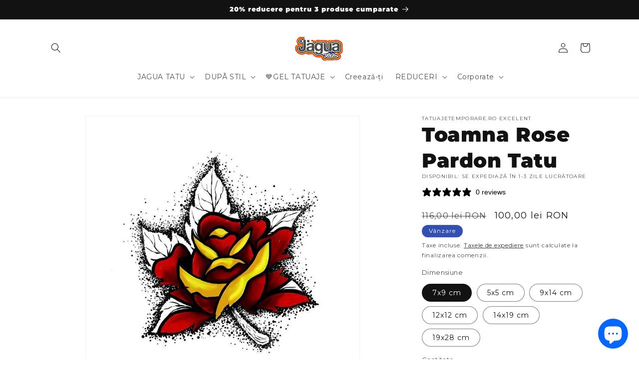

--- FILE ---
content_type: text/javascript; charset=utf-8
request_url: https://tatuajetemporare.ro/products/toamna-rose.js
body_size: 3520
content:
{"id":6200411095207,"title":"Toamna Rose Pardon Tatu","handle":"toamna-rose","description":"\u003cp\u003eToamna Rose Pardon Tatu inspirat din tatuaje reale, este tatuaj pe hartie de decalcomanie aplicat cu apa, rezistent 2-6 zile cu îngrijirea corespunzătoare. Vine la tine acasa cu tot ce ai nevoie pentru a-l aplica fara efort.\u003cbr\u003e\u003c\/p\u003e\n\u003cul\u003e\n\u003cli\u003eSet de 4 tatuaje. Pre-tăiate pentru o aplicare rapidă\u003c\/li\u003e\n\u003cli\u003eInstrucțiuni simple de aplicare și eliminare pe spatele fiecărui tatuaj\u003c\/li\u003e\n\u003cli\u003eSe aplica cu apa.\u003c\/li\u003e\n\u003cli\u003eRezistente 2-6 zile.\u003c\/li\u003e\n\u003cli\u003eCerneala premium rezistenta la apa si frecare cu îngrijirea adecvată\u003c\/li\u003e\n\u003cli\u003eNon-toxic și sigur pentru toate vârstele, dar nerecomandat copiilor sub 3 ani.\u003c\/li\u003e\n\u003cbr\u003e\n\u003cb\u003e* Rețineți! Cantitatea se referă la seturi individuale de 4 tatuaje atunci când faceți comanda.\u003c\/b\u003e\n\u003cul\u003eEx: Selectarea cantitatii „2” înseamnă că primiți 2 seturi de 4 tatuaje cu un total de 8 tatuaje.\n\u003c\/ul\u003e\n\u003cmeta name=\"viewport\" content=\"width=device-width, initial-scale=1\"\u003e\n\u003cstyle\u003e\u003c!--\n.accordion {\n  background-color: #fff;\n  color: #444;\n  cursor: pointer;\n  padding: 16px;\n  width: 100%;\n  border: none;\n  text-align: left;\n  outline: 1;\n  font-size: 16px;\n  transition: 0.4s;\n}\n\n.active, .accordion:hover {\n  background-color: #F0F0F0;\n}\n\n.panel {\n  padding: 0 16px;\n  background-color: white;\n  max-height: 0;\n  overflow: hidden;\n  transition: max-height 0.2s ease-out;\n}\n--\u003e\u003c\/style\u003e\n\u003cbr\u003e\n\u003cb\u003eDesigur, puteți folosi Pardon Tatu din cap până în picioare, dar aceste tatuaje temporare sunt produse local nu doar pentru piele! Incearca cu imaginatie pe orice.\u003c\/b\u003e\n\u003cp\u003e\u003c\/p\u003e\n\u003cdiv\u003e\u003c\/div\u003e\n\u003cbutton class=\"accordion\"\u003eLucruri de știut 🠋\u003c\/button\u003e\n\u003cdiv class=\"panel\"\u003e\n\u003cp\u003e🧾Certificat Ministerul Sanatatii local ✌️100% sigur 🚰Rezistent la apă 🥗Vegan 🔋Rezistent pe piele 2-6 zile 🌱Ecologic 🇷🇴 Produs local\u003c\/p\u003e\n\u003c\/div\u003e\n\u003cbutton class=\"accordion\"\u003eSetul include 🠋\u003c\/button\u003e\n\u003cdiv class=\"panel\"\u003e\n\u003cp\u003e\u003c\/p\u003e\n\u003col\u003e\n\u003cli\u003eSet de 4 tatuaje Toamna Rose Pardon Tatu\u003c\/li\u003e\n\u003cli\u003eBuretel specializat pentru a aplica usor Pardon Tatu pe piele cu apa.\u003c\/li\u003e\n\u003cli\u003eInstructiuni de aplicare si îngrijire tatuaje temporare de lipit cu apa\u003c\/li\u003e\n\u003c\/ol\u003e\n\u003c\/div\u003e\n\u003cbutton class=\"accordion\"\u003eCum se aplică 🠋\u003c\/button\u003e\n\u003cdiv class=\"panel\"\u003e\n\u003cli\u003eAsigură-te că pielea este perfect curată, uscată, și fără urme de uleiuri, cum ar fi loțiuni de corp, creme de plajă, etc.\u003c\/li\u003e\n\u003cli\u003eDecupează tatuajul dorit aproape de marginile design-ului pentru o poziționare cât mai ușoară pe piele.\u003c\/li\u003e\n\u003cli\u003eÎndepărtează folia transparentă de protecție și așează tatuajul cu fața în jos pe zona dorită și apasă ușor până ce simți că tatuajul se fixează superficial.\u003c\/li\u003e\n\u003cli\u003eUmezește foarte bine hârtia cu ajutorul unei dischete demachiante sau al unui prosop. Exercită o presiune uniformă asupra tatuajului timp de 30 secunde până ce hârtia se va desprinde cu ușurință. În cazul în care hârtia nu se îndepărtează ușor, mai aplică o dată discheta sau prosopul umed.\u003c\/li\u003e\n\u003cli\u003eDupă ce ai îndepărtat complet hârtia de pe tatuaj, lasă-l să se usuce timp de aproximativ 10 minute fără a face mișcări bruște care pot produce fisuri în suprafața fină a bijuteriei Pardon Tatu. *Pentru a nu risca să aplici tatuajul deformat, îți recomandăm să ceri ajutorul unei prietene.\u003c\/li\u003e\n\u003cli\u003eCum se îndepărtează: Tatuajul se înlătură cu ajutorul uleiurilor de corp. Masează zona cu o dischetă demachiantă îmbibată în ulei, șterge ușor, și, în doar câteva secunde, l-ai înlăturat.\u003c\/li\u003e\n\u003cli\u003eATENȚIE! Nu aplicați pe pielea sensibilă sau dacă aveți alergii la substanțe de tip adeziv. Pardon Tatu rezistă 2-6 zile, în funcție de cum ai grijă de ele.\u003c\/li\u003e\n\u003cli\u003eNu insista asupra zonei tatuajului în timpul spălării, evită să parfumezi direct peste tatuaj sau să aplici orice tip de substanțe uleioase.\u003c\/li\u003e\n\u003c\/div\u003e\n\u003cbutton class=\"accordion\"\u003eTransport, schimburi și returnări 🠋\u003c\/button\u003e\n\u003cdiv class=\"panel\"\u003e\n\u003cp\u003eOferim transport internațional de la sediul nostru din București, RO. Durează 1-4 zile lucrătoare pentru ca comanda dvs. să fie procesată. După ce comanda dvs. este expediată, veți primi un e-mail de confirmare a expedierii care conține numărul dvs. de urmărire. Vizitați pagina noastră de expediere pentru orele de expediere actualizate. Ți-ai primit Pardon Tatu și te-ai răzgândit? Puteți schimba sau returna tatuajele neutilizate în termen de 30 de zile de la achiziție, cu câteva excepții. Pentru a afla mai multe despre politica noastră de returnare, vă rugăm să vizitați pagina de returnări sau să ne trimiteți un e-mail.\u003c\/p\u003e\n\u003c\/div\u003e\n\u003cbutton class=\"accordion\"\u003eSfaturi si ingrijire 🠋\u003c\/button\u003e\n\u003cdiv class=\"panel\"\u003e\n\u003cp\u003e\u003c\/p\u003e\n\u003cb\u003eVeți fi uimit de cât de rapid și ușor este să vă aplicați Pardon Tatu cu puțina apa.\u003c\/b\u003e\n\u003cp\u003e\u003c\/p\u003e\n\u003cli\u003ePasul 1: Curățați și uscați pielea. Trebuie să te asiguri că pielea ta este curată, uscată și lipsită de uleiuri sau tatuajul nu va adera. Dacă aveți loțiuni sau produse uleioase (chiar și aplciate cu câteva ore mai devreme), folosiți puțină apă și săpun sau o un pad de bumbac înmuiat în alcool pentru a curăța zona eficient.\u003c\/li\u003e\n\u003cli\u003ePasul 2: Scoateți foaia transparentă de protecție de pe tatuaj. Pentru cea mai bună aplicare, cereți unui prieten să vă ajute să vă poziționați Pardon Tatu, astfel încât pielea să nu se răsucească sau să se întindă.\u003c\/li\u003e\n\u003cli\u003ePasul 3: Așezați tatuajul cu fața adeziva pe piele și țineți buretelele de aplicare umed pe el timp de aproximativ 30 de secunde. Desprinde cu atentie hârtia suport, apoi tamponați-o ușor cu buretelul umed. Taaaaa daaaa! Gata. Asigurați-vă că nu răsuciți sau întindeți pielea până când tatuajul nu a avut timp să se stabilească (cel puțin 20 de minute). Pardon Tatu arată cel mai bine după ce sta o oră fixat pe piele.\u003c\/li\u003e\n\u003cli\u003eNu uitați să evitați loțiunile pe bază de ulei, cremele de protecție solară, spălarea corpului, parfumurile etc. Pentru mai multe sfaturi și trucuri pentru aplicarea și întreținerea tatuajelor Pardon, vizitați secțiunea generală a paginii noastre de Întrebări frecvente. Acum esti pregatit pentru orice!\u003c\/li\u003e\n\u003c\/div\u003e\n\u003cscript\u003e\nvar acc = document.getElementsByClassName(\"accordion\");\nvar i;\n\nfor (i = 0; i \u003c acc.length; i++) {\n  acc[i].addEventListener(\"click\", function() {\n    this.classList.toggle(\"active\");\n    var panel = this.nextElementSibling;\n    if (panel.style.maxHeight) {\n      panel.style.maxHeight = null;\n    } else {\n      panel.style.maxHeight = panel.scrollHeight + \"px\";\n    } \n  });\n}\n\u003c\/script\u003e\n\u003c\/ul\u003e","published_at":"2021-01-12T11:33:20+02:00","created_at":"2021-01-12T11:33:21+02:00","vendor":"TATUAJETEMPORARE.RO","type":"PARDON TATU","tags":["Tatuaje de lipit cu apa"],"price":8200,"price_min":8200,"price_max":42800,"available":true,"price_varies":true,"compare_at_price":9500,"compare_at_price_min":9500,"compare_at_price_max":49600,"compare_at_price_varies":true,"variants":[{"id":37876423852199,"title":"7x9 cm","option1":"7x9 cm","option2":null,"option3":null,"sku":"SP042070090444Toamna Rose*7x9 cm","requires_shipping":true,"taxable":true,"featured_image":{"id":22584344150183,"product_id":6200411095207,"position":1,"created_at":"2021-01-15T10:27:32+02:00","updated_at":"2025-04-18T15:09:44+03:00","alt":"Toamna Rose Pardon Tatu - 🅹🅰🅶🆄🅰 🆃🅰🆃🆄","width":800,"height":800,"src":"https:\/\/cdn.shopify.com\/s\/files\/1\/0430\/6937\/4631\/products\/toamna-rose-pardon-tatu-446346.jpg?v=1744978184","variant_ids":[37876423852199]},"available":true,"name":"Toamna Rose Pardon Tatu - 7x9 cm","public_title":"7x9 cm","options":["7x9 cm"],"price":10000,"weight":7,"compare_at_price":11600,"inventory_management":null,"barcode":"23852199","featured_media":{"alt":"Toamna Rose Pardon Tatu - 🅹🅰🅶🆄🅰 🆃🅰🆃🆄","id":14760399601831,"position":1,"preview_image":{"aspect_ratio":1.0,"height":800,"width":800,"src":"https:\/\/cdn.shopify.com\/s\/files\/1\/0430\/6937\/4631\/products\/toamna-rose-pardon-tatu-446346.jpg?v=1744978184"}},"requires_selling_plan":false,"selling_plan_allocations":[]},{"id":37906446123175,"title":"5x5 cm","option1":"5x5 cm","option2":null,"option3":null,"sku":"SP042055055574Toamna Rose*5x5 cm","requires_shipping":true,"taxable":true,"featured_image":null,"available":true,"name":"Toamna Rose Pardon Tatu - 5x5 cm","public_title":"5x5 cm","options":["5x5 cm"],"price":8200,"weight":5,"compare_at_price":9500,"inventory_management":null,"barcode":"46123175","requires_selling_plan":false,"selling_plan_allocations":[]},{"id":37906446155943,"title":"9x14 cm","option1":"9x14 cm","option2":null,"option3":null,"sku":"SP042090140244Toamna Rose*9x14 cm","requires_shipping":true,"taxable":true,"featured_image":null,"available":true,"name":"Toamna Rose Pardon Tatu - 9x14 cm","public_title":"9x14 cm","options":["9x14 cm"],"price":14100,"weight":9,"compare_at_price":16400,"inventory_management":null,"barcode":"46155943","requires_selling_plan":false,"selling_plan_allocations":[]},{"id":37906446188711,"title":"12x12 cm","option1":"12x12 cm","option2":null,"option3":null,"sku":"SP042120120234Toamna Rose*12x12 cm","requires_shipping":true,"taxable":true,"featured_image":null,"available":true,"name":"Toamna Rose Pardon Tatu - 12x12 cm","public_title":"12x12 cm","options":["12x12 cm"],"price":22800,"weight":12,"compare_at_price":26400,"inventory_management":null,"barcode":"46188711","requires_selling_plan":false,"selling_plan_allocations":[]},{"id":37906446221479,"title":"14x19 cm","option1":"14x19 cm","option2":null,"option3":null,"sku":"SP042140190224Toamna Rose*14x19 cm","requires_shipping":true,"taxable":true,"featured_image":null,"available":true,"name":"Toamna Rose Pardon Tatu - 14x19 cm","public_title":"14x19 cm","options":["14x19 cm"],"price":28600,"weight":14,"compare_at_price":33200,"inventory_management":null,"barcode":"46221479","requires_selling_plan":false,"selling_plan_allocations":[]},{"id":37906446254247,"title":"19x28 cm","option1":"19x28 cm","option2":null,"option3":null,"sku":"SP042190280124Toamna Rose*19x28 cm","requires_shipping":true,"taxable":true,"featured_image":null,"available":true,"name":"Toamna Rose Pardon Tatu - 19x28 cm","public_title":"19x28 cm","options":["19x28 cm"],"price":42800,"weight":19,"compare_at_price":49600,"inventory_management":null,"barcode":"46254247","requires_selling_plan":false,"selling_plan_allocations":[]}],"images":["\/\/cdn.shopify.com\/s\/files\/1\/0430\/6937\/4631\/products\/toamna-rose-pardon-tatu-446346.jpg?v=1744978184"],"featured_image":"\/\/cdn.shopify.com\/s\/files\/1\/0430\/6937\/4631\/products\/toamna-rose-pardon-tatu-446346.jpg?v=1744978184","options":[{"name":"Dimensiune","position":1,"values":["7x9 cm","5x5 cm","9x14 cm","12x12 cm","14x19 cm","19x28 cm"]}],"url":"\/products\/toamna-rose","media":[{"alt":"Toamna Rose Pardon Tatu - 🅹🅰🅶🆄🅰 🆃🅰🆃🆄","id":14760399601831,"position":1,"preview_image":{"aspect_ratio":1.0,"height":800,"width":800,"src":"https:\/\/cdn.shopify.com\/s\/files\/1\/0430\/6937\/4631\/products\/toamna-rose-pardon-tatu-446346.jpg?v=1744978184"},"aspect_ratio":1.0,"height":800,"media_type":"image","src":"https:\/\/cdn.shopify.com\/s\/files\/1\/0430\/6937\/4631\/products\/toamna-rose-pardon-tatu-446346.jpg?v=1744978184","width":800}],"requires_selling_plan":false,"selling_plan_groups":[]}